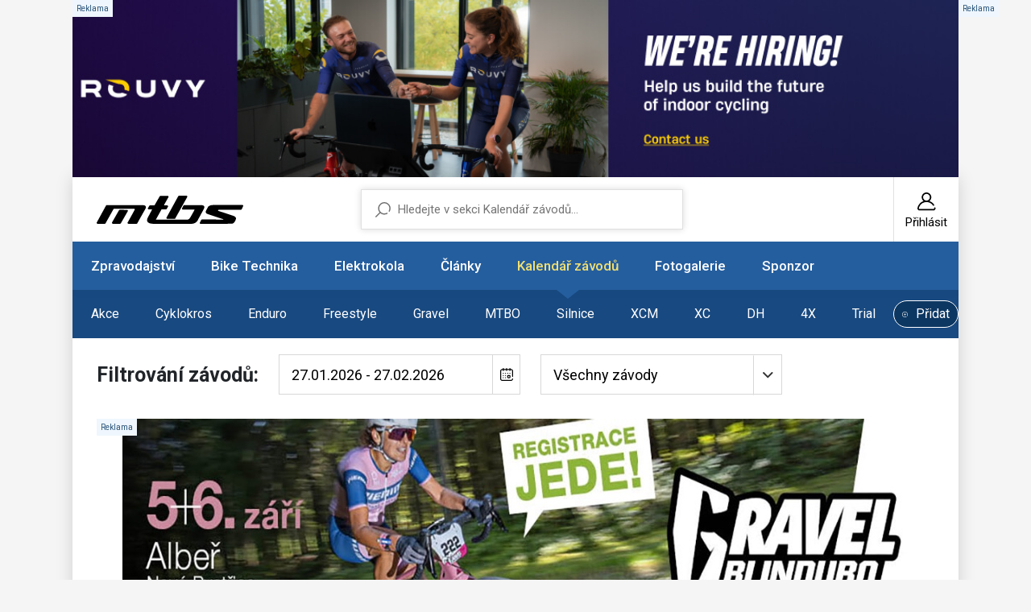

--- FILE ---
content_type: text/html; charset=UTF-8
request_url: https://mtbs.cz/profil/2425/sekce/kalendar?mojezavody
body_size: 5806
content:
<!doctype html>
<html lang="cs">
<head>
	<meta charset="utf-8">
    <meta name="viewport" content="width=device-width, initial-scale=1, shrink-to-fit=no">
    <meta name="format-detection" content="telephone=no">
	<meta name="format-detection" content="telephone=no">
	<title>Kalendář závodů / MTBS.cz</title>

	<style>.preload * {transition: none !important;} </style>
	<link rel="preconnect" href="https://fonts.googleapis.com">
	<link rel="preconnect" href="https://fonts.gstatic.com" crossorigin>
	<link href="https://fonts.googleapis.com/css2?family=Roboto:ital,wght@0,100;0,300;0,400;0,500;0,700;0,900;1,100;1,300;1,400;1,500;1,700;1,900&display=swap" rel="stylesheet">
	<link href="/styles/20260109-140429/css.css" rel="stylesheet" lazyload>

	<script>(function(a){_q=function(){return a;};$=function(f){typeof f==="function" && a.push(arguments);return $;};jQuery=$.ready=$;}([]));</script>
	<meta name="description" content="Kalendář závodů">

	<meta name="twitter:card" content="summary">
	<meta name="twitter:title" content="Kalendář závodů / MTBS.cz">
	<meta name="twitter:description" content="Kalendář závodů">
	<meta name="twitter:image" content="https://mtbs.cz/media/facebook/mtbs.jpg">

	<meta property="og:title" content="Kalendář závodů / MTBS.cz">
	<meta property="og:description" content="Kalendář závodů">
	<meta property="og:image" content="https://mtbs.cz/media/facebook/mtbs.jpg">
	<meta property="og:site_name" content="MTBS.cz">
	<meta property="og:url" content="https://mtbs.cz/profil/2425/sekce/kalendar">

	<link rel="shortcut icon" href="/favicon.ico">
	<meta name="robots" content="noindex, follow">

	</head>
<body class="preload" id="top" >

<script> var GTMTag = 'G-MTD44QWFHR'; window.dataLayer = window.dataLayer || []; function gtag(){dataLayer.push(arguments);} </script>
<script async type="module" src="/styles/cookie/cookieconsent-config.js"></script> 
<script async src="https://www.googletagmanager.com/gtag/js?id=G-MTD44QWFHR"></script> <script> gtag('js', new Date()); gtag('config', GTMTag); </script>


<script async src="https://securepubads.g.doubleclick.net/tag/js/gpt.js"></script>
<script>
  window.googletag = window.googletag || {cmd: []};

  googletag.cmd.push(function() {

    googletag.defineSlot(
      '/138051052/Square-MTBS',
      [300, 300],
      'div-gpt-ad-square-mtbs'
    ).addService(googletag.pubads());

    googletag.pubads().enableSingleRequest();
    googletag.pubads().collapseEmptyDivs();
    googletag.enableServices();
  });
</script><div class="web-wrap">

<div class="banner-body"><a href="https://rouvy.com/jobs" class="banner-body__top" id="ad-middle" style="background-image: url('/media/data/banner_trojka/1100x210-01_696dcfe8ed95d.jpg')"><span class="comm"></span></a><div class="banner-body__left" id="ad-left"><span class="comm"></span></div><div class="banner-body__right" id="ad-right"><span class="comm"></span></div></div>
<div class="web-box">

<div class="header">
	<div class="header__top">
		<a href="/" title="MTBS.cz Homepage" class="header__logo">
			<svg width="182" height="35" viewBox="0 0 182 35" style="fill-rule:evenodd;clip-rule:evenodd;stroke-linejoin:round;stroke-miterlimit:2;">
				<path d="M39.466,34.945C39.074,34.945 38.71,34.743 38.508,34.415C38.306,34.083 38.29,33.673 38.469,33.33C38.469,33.33 46.606,18.733 47.192,17.504C47.778,16.279 46.377,16.326 46.377,16.326L21.54,16.326C20.97,16.326 20.772,16.903 20.772,16.903L11,34.364C10.802,34.715 10.426,34.938 10.018,34.938L1.12,34.938C0.724,34.938 0.356,34.731 0.154,34.391C-0.047,34.052 -0.051,33.634 0.143,33.295L11.637,12.244C11.835,11.893 12.211,11.675 12.618,11.675C12.618,11.675 54.352,11.667 56.498,11.675C58.643,11.682 62.973,12.19 60.412,16.587C57.851,20.984 50.45,34.333 50.45,34.333C50.26,34.707 49.872,34.942 49.448,34.942L39.474,34.942L39.466,34.945Z"/>
				<path d="M20.067,34.895C19.668,34.895 19.3,34.684 19.098,34.344C18.896,34.005 18.896,33.584 19.094,33.24L27.703,18.167C27.9,17.82 28.273,17.609 28.676,17.609L37.645,17.641C38.041,17.641 38.409,17.847 38.607,18.187C38.809,18.522 38.813,18.94 38.623,19.283L30.022,34.325C29.824,34.68 29.448,34.899 29.04,34.899L20.064,34.899L20.067,34.895Z"/>
				<path d="M116.791,34.945L70.944,34.945C59.019,34.945 63.377,27.434 63.377,27.434L68.91,17.051L64.687,17.001C64.307,17.001 63.951,16.809 63.745,16.493C63.539,16.177 63.511,15.779 63.67,15.436L65.296,12.716C65.478,12.322 65.878,12.069 66.317,12.069C66.317,12.069 70.034,12.037 70.925,12.069C71.815,12.1 72.215,11.316 72.215,11.316L78.263,0.784C78.457,0.421 78.837,0.195 79.252,0.195L88.099,0.195C88.495,0.195 88.863,0.398 89.064,0.737C89.266,1.077 89.27,1.494 89.076,1.838L83.816,11.304C83.816,11.304 83.29,12.006 84.137,12.053C85.095,12.108 87.541,12.072 87.541,12.072C87.936,12.072 88.301,12.279 88.498,12.615C88.7,12.95 88.708,13.364 88.518,13.707L86.963,16.478C86.765,16.833 86.389,17.055 85.977,17.055L80.543,17.028L73.509,29.69L112.342,29.69C112.342,29.69 114.38,29.99 115.96,27.45C117.262,25.355 120.337,19.783 121.374,17.89C121.762,17.219 120.808,17.25 120.808,17.25L107.038,17.25C106.638,17.25 106.27,17.044 106.068,16.704C105.866,16.365 105.863,15.947 106.056,15.604L107.81,12.307C108.008,11.959 108.384,11.741 108.788,11.741C108.788,11.741 121.96,11.768 129.381,11.788C133.24,11.694 134.942,13.122 132.805,16.993C131.321,19.681 127.462,26.845 125.111,31.176C122.49,35.394 116.783,34.949 116.783,34.949L116.791,34.945Z"/>
				<path d="M87.715,28.792C87.319,28.792 86.955,28.589 86.753,28.254C86.551,27.918 86.543,27.505 86.729,27.161L101.311,0.613C101.505,0.258 101.885,0.031 102.296,0.031C102.296,0.031 111.483,0 111.487,0C111.883,0 112.251,0.207 112.453,0.542C112.655,0.878 112.663,1.295 112.473,1.639L97.59,28.219C97.392,28.574 97.016,28.792 96.609,28.792L87.715,28.792Z"/>
				<path d="M129.124,35C128.732,35 128.372,34.801 128.166,34.473C127.96,34.146 127.945,33.736 128.123,33.392L129.749,30.142C129.939,29.775 130.319,29.545 130.739,29.541C130.739,29.541 155.841,29.67 156.435,29.67C157.028,29.67 157.943,29.424 157.056,29.171C156.36,28.976 143.658,24.777 138.279,22.994C133.723,21.585 135.869,18.448 135.869,18.448L138.105,14.285C138.105,14.285 139.265,11.635 144.561,11.593C155.042,11.511 180.876,11.518 180.876,11.518C181.256,11.518 181.608,11.706 181.814,12.018C182.02,12.33 182.055,12.728 181.901,13.067L180.021,16.872C179.843,17.274 179.439,17.531 178.996,17.531L151.638,17.484C151.638,17.484 151.095,17.371 150.83,18.019C150.565,18.667 150.992,18.862 150.992,18.862C150.992,18.862 167.98,24.402 170.308,25.288C172.635,26.17 173.276,27.579 172.833,29.139C172.505,30.29 172.421,30.388 171.531,32.113C170.047,34.988 167.589,34.863 166.536,34.867C158.98,34.891 129.132,34.992 129.132,34.992L129.124,35Z"/>
			</svg>
		</a>
		<div class="header__user">
			<a href="/registrace">
				<svg width="24" height="24" viewBox="0 0 24 24"><use xlink:href="/styles/img/symbol.svg#icon-user"></use></svg>
				<span>Přihlásit</span>
			</a>
		</div>
		<div class="header__hamburger">
			<a href="#" class="hamburger hamburger--collapse js-toggle-nav">
				<span class="hamburger-box">
					<span class="hamburger-inner"></span>
				</span>
			</a>
		</div>
	</div>
	<form method="get" action="/search" class="header__search">
		<input type="text" name="q" placeholder="Hledejte v sekci Kalendář závodů..." value="">
		<input type="hidden" value="16" name="sekce">	</form>
</div>

<div class="nav-custom">
	<ul>
		<li class="only-mobile">
			<a href="/registrace">
				<svg width="24" height="24" viewBox="0 0 24 24"><use xlink:href="/styles/img/symbol.svg#icon-user"/></svg>
				<span>Přihlásit</span>
			</a>
		</li>
		<li class="has-dropdown"><a href="/sekce/zpravodajstvi">Zpravodajství</a><ul><li class="mobileonly"><a href="/sekce/zpravodajstvi">Vše ze sekce Zpravodajství</a></li><li><a href="/rubrika/enduro">Enduro</a></li><li><a href="/rubrika/xc">XC</a></li><li><a href="/rubrika/dh">DH</a></li><li><a href="/rubrika/4x">4X</a></li><li><a href="/rubrika/xcm">XCM</a></li><li><a href="/rubrika/gravel">Gravel</a></li><li><a href="/rubrika/cyklokros">Cyklokros</a></li><li><a href="/rubrika/bmx">BMX</a></li></ul>		<li class="has-dropdown"><a href="/sekce/bike-technika">Bike Technika</a><ul><li class="mobileonly"><a href="/sekce/bike-technika">Vše ze sekce Bike Technika</a></li><li><a href="/kategorie/testy-recenze">Testy - Recenze</a></li><li><a href="/kategorie/tech-news">Tech news</a></li><li><a href="/kategorie/preview">Preview</a></li><li><a href="/kategorie/doplnky">Doplňky</a></li><li><a href="/kategorie/vystavy-a-veletrhy">Výstavy a veletrhy</a></li><li><a href="/kategorie/servis">Servis</a></li><li><a href="/kategorie/video">Video</a></li><li><a href="/kategorie/retro">Retro</a></li></ul>		<li><a href="/sekce/bike-technika/tag/3484-elektro">Elektrokola</a></li>
		<li class="has-dropdown"><a href="/sekce/informace">Články</a><ul><li class="mobileonly"><a href="/sekce/informace">Vše ze sekce Články</a></li><li><a href="/kategorie/clanky-ostatni">Ostatní</a></li><li><a href="/kategorie/pozvanky">Pozvánky</a></li><li><a href="/kategorie/trenink-a-fitness">Trénink a fitness</a></li><li><a href="/kategorie/tymy-a-kluby">Týmy a kluby</a></li><li><a href="/kategorie/vysledky">Výsledky</a></li></ul>		<li class="has-dropdown is-active"><a href="/sekce/kalendar">Kalendář závodů</a><ul><li class="mobileonly"><a href="/sekce/kalendar">Vše ze sekce Kalendář závodů</a></li><li><a href="/kategorie/akce">Akce</a></li><li><a href="/kategorie/cyklokros">Cyklokros</a></li><li><a href="/kategorie/enduro">Enduro</a></li><li><a href="/kategorie/freestyle">Freestyle</a></li><li><a href="/kategorie/gravelk">Gravel</a></li><li><a href="/kategorie/mtbo">MTBO</a></li><li><a href="/kategorie/silnice">Silnice</a></li><li><a href="/kategorie/xcm">XCM</a></li><li><a href="/kategorie/xc">XC</a></li><li><a href="/kategorie/dh">DH</a></li><li><a href="/kategorie/4x">4X</a></li><li><a href="/kategorie/trial">Trial</a></li><li><a href="/ucet/add" class="btn-plus"><svg width="14" height="14" viewBox="0 0 14 14"><use xlink:href="/styles/img/symbol.svg#icon-plus"/></svg><span>Přidat</span></a></li></ul>		<li class="has-dropdown"><a href="/sekce/foto">Fotogalerie</a><ul><li class="mobileonly"><a href="/sekce/foto">Vše ze sekce Fotogalerie</a></li><li><a href="/kategorie/zavody">Závody</a></li><li><a href="/kategorie/technika">Technika</a></li><li><a href="/kategorie/ostatni">Ostatní</a></li></ul>		<li><a href="http://www.zookee.cz" target="_blank">Sponzor</a></li>	</ul>
</div>
<div class="web-box__content">
<div class="calendar" id="calform">
	<div class="calendar__filter">
		<strong>Filtrování závodů:</strong>
		<div class="calendar__filter__calendar">
			<div class="date-picker">
				<input name="dates" class="form-control no-sumo dates" type="text" value="27.01.2026 - 27.02.2026">
				<span>
					<svg width="16" height="16" viewBox="0 0 16 16"><use xlink:href="/styles/img/symbol.svg#icon-calendar"></use></svg>
				</span>
			</div>
		</div>
		<div class="calendar__filter__select">
			<select class="form-control" name="catid" tabindex="-1">
				<option value="0">Všechny závody</option>
									<option  value="389">Akce</option>
									<option  value="336">Cyklokros</option>
									<option  value="442">Enduro</option>
									<option  value="25">Freestyle</option>
									<option  value="1154">Gravel</option>
									<option  value="445">MTBO</option>
									<option  value="24">Silnice</option>
									<option  value="112">XCM</option>
									<option  value="2">XC</option>
									<option  value="20">DH</option>
									<option  value="21">4X</option>
									<option  value="23">Trial</option>
							</select>
		</div>
	</div>
	<div class="calendar__banner relative"  id="ad-zavod"><span class="comm"></span><a href="/"><img src="/media/data/banner_zavody/banner-leader-blinduro_695aa97e76ac5.jpg"></a></div>	<div class="calendar__list" id="kalendar">
		<p class="alert alert-warning">Pro tento filtr nebyl nalezen žádný závod.</p>	</div>
</div>
</div>
<div class="footer">
	<p>© Copyright 1998–2026 Cycling Media s.r.o. Jakékoliv užití obsahu včetně převzetí článků a fotografií je bez souhlasu redakce zakázáno.<br>Provozovatelem serveru MTBS.cz je Cycling Media s.r.o, IČ: 28549996, ISSN 1803-5744. | Vytvořilo studio <a href="https://mywebdesign.cz/" target="_blank" rel="noopener">MyWebdesign</a></p>
<ul>
<li><a href="/clanek/reklama">Reklama</a></li>
<li><a href="/clanek/podminky">Podmínky</a></li>
<li><a href="/clanek/ochrana-osobnich-udaju">Soukromí</a></li>
<li><a href="/clanek/kontakty">Kontakty</a></li>
<li><a href="/clanek/spoluprace">Spolupráce</a></li>
<li><a class="pointer" data-cc="show-preferencesModal" data-href="#">Cookies</a></li>
</ul>	<a href="#top" class="go-top">
		<svg width="7" height="11" viewBox="0 0 7 11"><use xlink:href="/styles/img/symbol.svg#icon-right"/></svg>
	</a>
</div>

</div>
</div>

<script src="/styles/20260109-140429/js.js"></script><div class="modal fade" id="modal-fotka" tabindex="-1" aria-hidden="true">
<div class="modal-dialog modal-fullscreen modal-dialog-centered">
  <div class="modal-content"><iframe id="fotka-iframe" class="fotka" frameborder="0" allowtransparency="false" style="background-color: black;"></iframe></div>
</div>
</div>

<script async defer src="//www.instagram.com/embed.js"></script></body>
</html>

--- FILE ---
content_type: image/svg+xml
request_url: https://mtbs.cz/styles/img/select.svg
body_size: 346
content:
<?xml version="1.0" encoding="UTF-8" standalone="no"?>
<!DOCTYPE svg PUBLIC "-//W3C//DTD SVG 1.1//EN" "http://www.w3.org/Graphics/SVG/1.1/DTD/svg11.dtd">
<svg width="100%" height="100%" viewBox="0 0 13 8" version="1.1" xmlns="http://www.w3.org/2000/svg" xmlns:xlink="http://www.w3.org/1999/xlink" xml:space="preserve" xmlns:serif="http://www.serif.com/" style="fill-rule:evenodd;clip-rule:evenodd;stroke-linejoin:round;stroke-miterlimit:2;">
    <path d="M6.789,7.199L12.395,1.594C12.524,1.464 12.596,1.291 12.596,1.106C12.596,0.922 12.524,0.749 12.395,0.619L11.982,0.206C11.713,-0.062 11.276,-0.062 11.007,0.206L6.301,4.913L1.588,0.201C1.459,0.072 1.286,0 1.101,0C0.917,-0 0.744,0.072 0.614,0.201L0.201,0.614C0.071,0.744 0,0.917 0,1.101C-0,1.286 0.071,1.459 0.201,1.588L5.812,7.199C5.942,7.329 6.115,7.4 6.3,7.4C6.486,7.4 6.659,7.329 6.789,7.199Z" style="fill-rule:nonzero;"/>
</svg>
